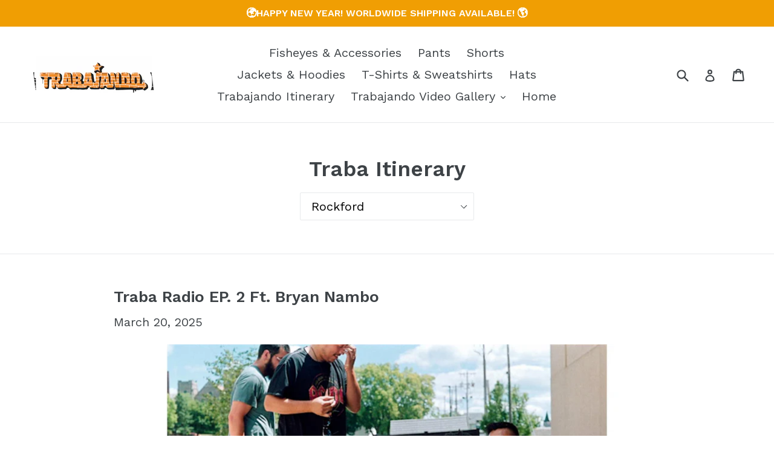

--- FILE ---
content_type: application/x-javascript; charset=utf-8
request_url: https://bundler.nice-team.net/app/shop/status/trabajando.myshopify.com.js?1768835790
body_size: -180
content:
var bundler_settings_updated='1768328175c';